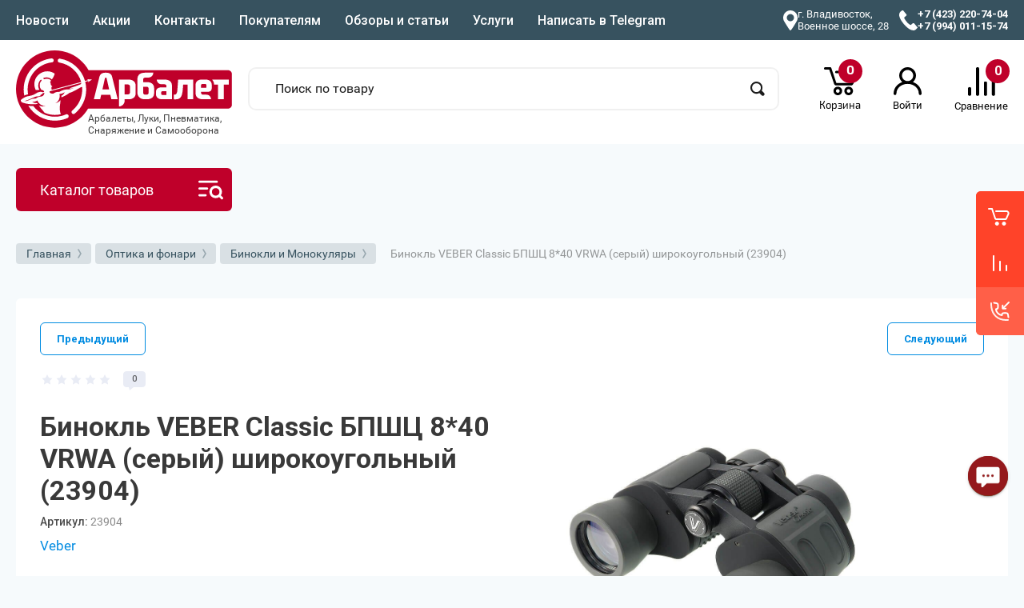

--- FILE ---
content_type: text/css
request_url: https://arbaletdv.ru/t/v755/images/site.addons.css
body_size: 2296
content:
#sandbox_theme_panel_399300 { top: auto !important; bottom: 0;}
@font-face {
  font-family: "Roboto";
  src: url("/g/fonts/roboto/roboto-r.eot");
  src: url("/g/fonts/roboto/roboto-r.eot?#iefix") format("embedded-opentype"), url("/g/fonts/roboto/roboto-r.woff2") format("woff2"), url("/g/fonts/roboto/roboto-r.woff") format("woff"), url("/g/fonts/roboto/roboto-r.ttf") format("truetype"), url("/g/fonts/roboto/roboto-r.svg#roboto") format("svg");
  font-weight: 400;
  font-style: normal;
}

.widget-13 { margin-top: 0; BORDER: 0;}
.news-18 .item,
.recommend { background: #fff;}
.recommend { border: 3px solid #37525f;}
.widget-9,
.wrapper .layout_center_2_id_47_1 { width: auto;}
.widget-11 { margin-top: 0;}
.block-3 { padding: 0; margin-top: 0;}
.block-4 { margin: 0;}
.cat-item_link,
body .shop-folders-wrap .cat-list > li > a.has_icon_item { padding-top: 9px; padding-bottom: 9px; min-height: 35px;}
/*.body { background-color: #fff;}*/
.editable_block-25 .body { padding-left: 33px; background: #fff;}
.widget-12 { box-shadow: none; border: 0;}
.blocklist-24 .item-outer,
.blocklist-24 .image { background: #fff;}
.simple_page .widget-12,
.simple_page .editable_block-25 .body { padding-left: 0;}
.widget-19 { margin-top: 0;}
.name.site-name { min-width: 300px;}
body .company-info__left > .name {
	display: flex;
}
.desc {
    display: inline;
    color: #393939;
    font: 500 21px/1.3 'Roboto';
    min-width: 270px;
    margin-left: 15px;
    display: flex;
    align-items: center;
    padding-top: 10px;
}
body .address {
	max-width: 270px;
    padding-right: 35px;
    font: 500 19px 'exo2';
    color: #393939;
}
.schedule { font-style: italic;}
.phone-item a { display: block;}
.contacts .phone.active { background: none;}
.contacts .contacts__phones-all.active,
.contacts .phone { font-size: 19px;}
body .address { background-image: url(adresssvg.svg);}
.contacts-inner { background-image: url(ph.svg);}

.add_phns:after {
	background: url("data:image/svg+xml,%3Csvg%20version%3D%221.1%22%20baseProfile%3D%22full%22%20xmlns%3D%22http%3A%2F%2Fwww.w3.org%2F2000%2Fsvg%22%20xmlns%3Axlink%3D%22http%3A%2F%2Fwww.w3.org%2F1999%2Fxlink%22%20xmlns%3Aev%3D%22http%3A%2F%2Fwww.w3.org%2F2001%2Fxml-events%22%20xml%3Aspace%3D%22preserve%22%20x%3D%220px%22%20y%3D%220px%22%20width%3D%2210px%22%20height%3D%226px%22%20%20viewBox%3D%220%200%2010%206%22%20preserveAspectRatio%3D%22none%22%20shape-rendering%3D%22geometricPrecision%22%3E%3Cpath%20d%3D%22M9.52985%201.54527C9.82301%201.25265%209.82344%200.777772%209.53081%200.484613C9.23818%200.191455%208.76331%200.191026%208.47015%200.483654L9.52985%201.54527ZM5.00724%205L4.47739%205.53081C4.77018%205.82306%205.24431%205.82306%205.53709%205.53081L5.00724%205ZM1.52985%200.46919C1.23669%200.176562%200.761818%200.176992%200.46919%200.47015C0.176562%200.763308%200.176992%201.23818%200.47015%201.53081L1.52985%200.46919ZM8.47015%200.483654L4.47739%204.46919L5.53709%205.53081L9.52985%201.54527L8.47015%200.483654ZM5.53709%204.46919L1.52985%200.46919L0.47015%201.53081L4.47739%205.53081L5.53709%204.46919Z%22%20fill%3D%22%23475354%22%2F%3E%3C%2Fsvg%3E") right 0 top 50% no-repeat;
	width: 10px;
	height: 6px;
	content:'';
	position: absolute;
	top: 53px;
	left: 52px;
}
.schedule { width: 100%; text-align: right;}
.phone { font-weight: 500;}
.shop_cart {
	background: url(shop_cart.svg) 0 0 no-repeat;
	text-decoration: none;
	display: block;
	min-height: 70px;
	min-width: 150px;
	text-decoration: none;
	font: 500 19px/70px 'exo2';
	color: #000;
	padding: 0 0 0 90px;
	-webkit-background-size: 62px auto;
	background-size: 62px auto;
}

.shop_main_page .form-block { margin-bottom: 0;}
.shop_main_page .folders-page { background: none;}
.shop_main_page .folders-page__right,
.shop_main_page .folders-page__left { display: none;}
.shop_main_page .folders-page { display: block;}
.widget-18 { width: 100%; min-width: 0; display: block;}
.blocklist-24 .body { max-width: 100%; display: block;}

.site-main__content * { min-width: 0;}

/*@media screen and (min-width: 961px) and (max-width: 10000px) {
	.card-page .shop2-product__top-left {
		width: calc(49% - 670px);
	}
}*/
.width-container.head { padding-top: 13px; padding-bottom: 4px;}
.menu-bottom ul { display: none;}
@media screen and (min-width: 1261px) and (max-width: 1400px) {
	body .company-info__left { width: 510px;}
	.desc { font-size: 18px;}
	.contacts .phone.active,
	body .address { font-size: 16px;}
	.shop_cart { font-size: 21px;}
	.name.site-name,
	.site-name img { min-width: 234px;}
	.desc { min-width: 217px;}
	.shop_cart { font-size: 17px; -webkit-background-size: 49px auto; background-size: 49px auto; padding-left: 63px; min-height: 57px; line-height: 57px;}
	.recall-btn__wrap { min-width: 170px;}
}
@media screen and (min-width: 0) and (max-width: 1260px) {
	.site-name img { max-width: 300px;}
	.side-panel-45 .side-panel-top { display: none;}
	body .company-info__left > .name { display: block;}
	body .desc { margin-left: 0px;}
	.site-name a { display: block; width: 300px; margin: 0 auto;}
}
@media screen and (min-width: 0) and (max-width: 960px) {
	.shop_main_page .folders-page { margin: 0;}
	.content-block { padding-left: 0; padding-right: 0;}
	.content-block__text-wrap { margin-left: 0; margin-right: 0;}
	.editorElement { flex-wrap: nowrap;}
	.site-name img { max-width: 290px;}
}
@media screen and (min-width: 320px) and (max-width: 420px) {
	.shop-folders-panel .filter-popup-btn { min-width: 170px;}
}

@media screen and (min-width: 0) and (max-width: 400px) {
	#orderForm input { 
		width: 100%;
		box-sizing: border-box;
		-moz-box-sizing: border-box;
		-webkit-box-sizing: border-box;
	}
	.top-block .body { min-width: 200px;}
}
.cat-item_link, body .shop-folders-wrap .cat-list > li > a.has_icon_item {
	font: 500 14px 'Roboto';	
}
.action-item__link { line-height: 1;}
.news-18 .item__text {
	overflow: hidden;
	text-overflow: ellipsis;
	display: -moz-box;
	-moz-box-orient: vertical;
	display: -webkit-box;
	-webkit-line-clamp: 4;
	-webkit-box-orient: vertical;
	line-clamp: 4;
	box-orient: vertical;
}/*
.r-tabs-state-active{
	display: block !important;
}*/

--- FILE ---
content_type: image/svg+xml
request_url: https://arbaletdv.ru/t/v755/images/css/icon_close.svg
body_size: 274
content:
<svg id="textback_icon_tb_close_svg" xmlns="http://www.w3.org/2000/svg"  x="0px" y="0px"
   width="53.758px" height="53.758px" viewBox="0 0 53.758 53.758" enable-background="new 0 0 53.758 53.758"
   xml:space="preserve">
  <g>
      <path clip-path="url(#SVGID_2_)" fill="#FFFFFF" d="M29.35,26.781l7.582-7.583c0.698-0.697,0.698-1.829,0-2.527
          c-0.697-0.698-1.829-0.698-2.526,0l-7.582,7.583l-7.583-7.583c-0.699-0.698-1.829-0.698-2.528,0c-0.698,0.698-0.698,1.83,0,2.527
          l7.582,7.583l-7.582,7.582c-0.698,0.698-0.698,1.83,0,2.527c0.699,0.698,1.829,0.698,2.528,0l7.583-7.582l7.582,7.582
          c0.697,0.698,1.829,0.698,2.526,0c0.698-0.697,0.698-1.829,0-2.527L29.35,26.781z"/>
  </g>
</svg>

--- FILE ---
content_type: text/javascript
request_url: https://counter.megagroup.ru/22dc84a2e0c4e7c5f951678c820b8348.js?r=&s=1280*720*24&u=https%3A%2F%2Farbaletdv.ru%2Fmagazin%2Fproduct%2Fbinokl-veber-classic-bpshc-8-40-vrwa-seryj-shirokougolnyj-23904&t=%D0%91%D0%B8%D0%BD%D0%BE%D0%BA%D0%BB%D1%8C%20VEBER%20Classic%20%D0%91%D0%9F%D0%A8%D0%A6%208*40%20VRWA%20(%D1%81%D0%B5%D1%80%D1%8B%D0%B9)%20%D1%88%D0%B8%D1%80%D0%BE%D0%BA%D0%BE%D1%83%D0%B3%D0%BE%D0%BB%D1%8C%D0%BD%D1%8B%D0%B9%20(23904)%20%D0%B2%20%D0%B8%D0%BD%D1%82%D0%B5%D1%80%D0%BD%D0%B5%D1%82%20%D0%BC&fv=0,0&en=1&rld=0&fr=0&callback=_sntnl1769211614650&1769211614650
body_size: 85
content:
//:1
_sntnl1769211614650({date:"Fri, 23 Jan 2026 23:40:14 GMT", res:"1"})